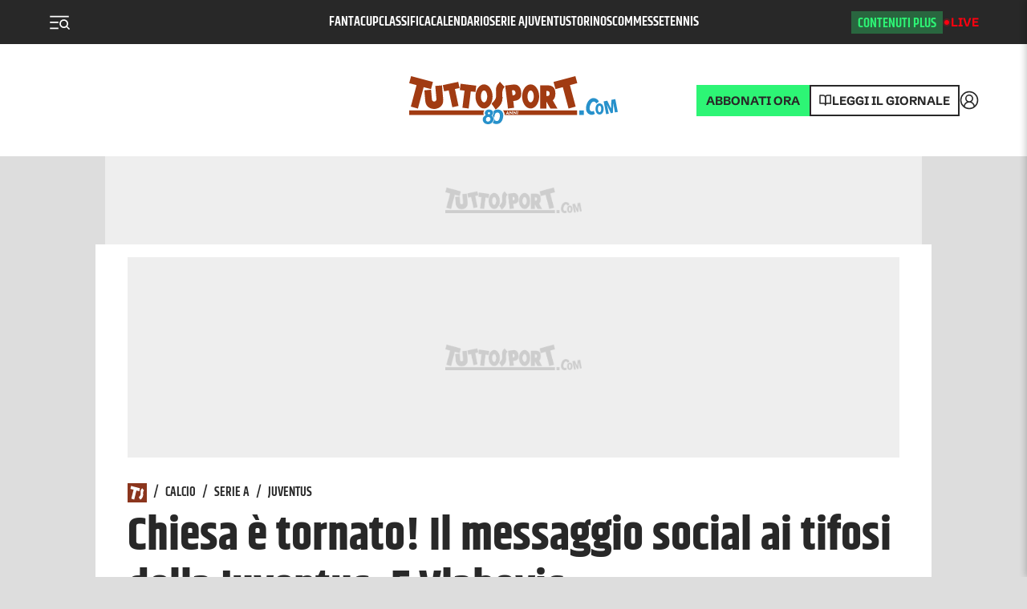

--- FILE ---
content_type: image/svg+xml
request_url: https://cdn.corrieredellosport.it/next/img/borderSection.svg
body_size: -138
content:
<svg width="54" height="54" viewBox="0 0 54 54" fill="none" xmlns="http://www.w3.org/2000/svg">
<path d="M0 0H54V4H4V54H0V0Z" fill="#106EB1"/>
</svg>


--- FILE ---
content_type: application/javascript; charset=utf-8
request_url: https://fundingchoicesmessages.google.com/f/AGSKWxUxJTwNutNfFyECXAbvLMnUMF6Fr74iFWosP3ENcDgyF93Mz_0JVHmyP6rL3Ra1pObh05ZHmP0f22-DoPjkIeat7Mi9MkyBeee6NIbXnOzkkzC2xsoNSWMkKOggA9LaWzVsJed0NWdSX-Wlz6o54njy9ZejvQhBvB8QUuGO6V05yBjd5kvh5icfpAqE/_/publisher.ad./advideo./banners/ad11./kogeePopupAd./ad/?site=
body_size: -1292
content:
window['cffba5c1-84fb-4e2e-a743-c2be8a774072'] = true;

--- FILE ---
content_type: application/javascript; charset=UTF-8
request_url: https://www.tuttosport.com/_next/static/KKkwgiAetfPmQv2AvKFGm/_buildManifest.js
body_size: 3810
content:
self.__BUILD_MANIFEST=function(s,c,a,t,e,i,n,d,u,o,f,g,b,l,h,r,k,j,p,v,m,_,w,I,T,q,z,B,F,A,D,E,L,M,N,S,U,C,x,P,y,G,H,J,K,O,Q,R,V,W,X,Y,Z,$,ss,sc,sa,st,se,si,sn,sd,su){return{__rewrites:{beforeFiles:[],afterFiles:[{source:"/sitemaps/:slug"}],fallback:[]},"/":[v,c,a,f,g,m,b,r,l,k,s,t,e,i,n,d,u,o,j,w,I,q,z,x,P,O,Q,"static/css/d57fc28659013680.css","static/chunks/pages/index-31fe81326c1b0ab4.js"],"/404":[c,s,t,e,"static/css/5bc9aca31dc2ef59.css","static/chunks/pages/404-5bae6e54a1b45963.js"],"/_error":[c,s,t,e,"static/css/cb15c91b77d58666.css","static/chunks/pages/_error-1bd994521c88bfb6.js"],"/amoresport":[a,s,i,R,"static/css/b3476985f72dc11b.css","static/chunks/pages/amoresport-0903d63b5270f443.js"],"/archivio":[c,a,V,s,t,e,i,n,d,u,o,W,"static/css/3c345c1297e8208b.css","static/chunks/pages/archivio-2c83c8f38d2feeb0.js"],"/archivio/foto":[c,a,B,s,t,e,n,d,u,o,F,A,"static/chunks/pages/archivio/foto-2a37a29aff01b291.js"],"/archivio/foto/[...slug]":[c,a,B,s,t,e,n,d,u,o,F,A,"static/chunks/pages/archivio/foto/[...slug]-2f38c18487acc80d.js"],"/archivio/sondaggio":[c,D,s,t,e,E,X,"static/chunks/pages/archivio/sondaggio-9ec20f39abf68191.js"],"/archivio/sondaggio/[...slug]":[c,D,s,t,e,E,X,"static/chunks/pages/archivio/sondaggio/[...slug]-b01f7afaaf823bbd.js"],"/archivio/video":[c,a,B,s,t,e,n,d,u,o,F,A,"static/chunks/pages/archivio/video-e5e2bbadcbc5cf66.js"],"/archivio/video/[...slug]":[c,a,B,s,t,e,n,d,u,o,F,A,"static/chunks/pages/archivio/video/[...slug]-b1a5208f940dbbc2.js"],"/archivio/[...slug]":[c,a,V,s,t,e,i,n,d,u,o,W,"static/css/4820d35aaf95e372.css","static/chunks/pages/archivio/[...slug]-15c3f277a267f53e.js"],"/autori/[...slug]":[c,a,D,s,t,e,i,n,d,u,o,E,"static/css/236a7e001ca7de40.css","static/chunks/pages/autori/[...slug]-f52a103a86df4e1b.js"],"/calciomercato/live/[...slug]":[v,c,a,f,m,b,r,h,k,p,L,s,t,e,i,n,d,j,w,T,M,N,S,q,y,G,"static/css/000f3889415e1428.css","static/chunks/pages/calciomercato/live/[...slug]-6a3647c3fd65f79b.js"],"/contatti":[c,a,s,t,e,i,"static/css/318abb4352ba63b0.css","static/chunks/pages/contatti-6230a6e939d9e871.js"],"/dugout":[c,a,s,t,e,i,"static/css/0f79bbae4ee57902.css","static/chunks/pages/dugout-415fdc1bc09ba494.js"],"/dugout/archivio/[...slug]":[c,a,"static/chunks/6926-fadf3db41879ad35.js",s,t,e,i,n,d,u,o,"static/css/4a405e8c603ad685.css","static/chunks/pages/dugout/archivio/[...slug]-ef85b76e8a74591a.js"],"/dugout/video/[...slug]":[c,a,h,p,"static/chunks/5107-57eff624e9f20a6a.js",s,t,e,i,n,d,u,o,"static/css/5425f75aff9b4df0.css","static/chunks/pages/dugout/video/[...slug]-b34ed0e6fe78ca1d.js"],"/edicola":[c,a,s,t,e,i,"static/css/dc3f578cae8347a0.css","static/chunks/pages/edicola-87282d79ea8cb45f.js"],"/edicola/[...slug]":[c,a,s,t,e,i,"static/css/b00ea7839dc6d263.css","static/chunks/pages/edicola/[...slug]-d2ad49f230402b3e.js"],"/eventi/accompagnatore/[...slug]":[c,a,s,t,e,i,"static/css/e6cca30724360573.css","static/chunks/pages/eventi/accompagnatore/[...slug]-49f6f5dbb2f4ccda.js"],"/eventi/conferma/[...slug]":[a,s,i,Y,"static/css/30713c7e81157271.css","static/chunks/pages/eventi/conferma/[...slug]-629deb58f03f84bc.js"],"/eventi/[...slug]":[c,a,s,t,e,i,Y,"static/css/50ec105be75eee6b.css","static/chunks/pages/eventi/[...slug]-d5d94b78bd4e17c9.js"],"/formazione/[...slug]":[c,a,s,t,e,i,n,H,"static/css/12b120fa66104e60.css","static/chunks/pages/formazione/[...slug]-7133b6eb715dbfbd.js"],"/foto":[c,a,U,s,t,e,i,n,d,u,o,C,"static/css/8b040e292b7398ec.css","static/chunks/pages/foto-c71202a41513abcc.js"],"/foto/[...slug]":[c,a,g,b,r,l,h,p,L,U,s,t,e,i,n,d,u,o,S,C,Z,$,"static/css/edd2947b7643f4f4.css","static/chunks/pages/foto/[...slug]-d4c5e04cbebc4d5b.js"],"/giocatore/calcio":[c,a,g,s,t,e,i,n,I,"static/css/1eb09a13cf8c51f1.css","static/chunks/pages/giocatore/calcio-550459cb44dffbb5.js"],"/giocatore/[...slug]":[c,a,g,l,k,s,t,e,i,n,d,u,o,j,I,ss,"static/css/364744303ca4cdd1.css","static/chunks/pages/giocatore/[...slug]-516f498448d2c3db.js"],"/hot-topic/[...slug]":[c,a,"static/chunks/8601-ad5c6cbe08d771c9.js",s,t,e,i,n,d,u,o,"static/css/e59adb6adc25843a.css","static/chunks/pages/hot-topic/[...slug]-66412d0bcc7c6701.js"],"/live/calcio/[...slug]":[c,a,f,g,b,l,s,t,e,i,n,J,"static/css/1999c391dc2bd409.css","static/chunks/pages/live/calcio/[...slug]-cf415082ce922beb.js"],"/live/partita/[...slug]":[v,c,a,f,m,b,r,h,L,"static/chunks/986-faaf1345e1c9e749.js",s,t,e,i,n,d,S,y,G,H,P,"static/css/a04841123e39f7e2.css","static/chunks/pages/live/partita/[...slug]-0cf02a57e1563e45.js"],"/live/[...slug]":[c,a,g,b,l,sc,s,t,e,i,n,d,u,o,J,"static/css/bbf5142748e9bf67.css","static/chunks/pages/live/[...slug]-c2adaf45e5e2491f.js"],"/long-form-massigen":[g,l,sa,s,st,se,"static/chunks/pages/long-form-massigen-c41dd91881b80abf.js"],"/news/[...slug]":[v,c,a,f,g,m,b,r,h,k,p,L,s,t,e,i,n,d,j,w,T,M,N,S,q,y,G,"static/css/f38b9a30916f6218.css","static/chunks/pages/news/[...slug]-b55cbf560c9e4ce6.js"],"/notifiche":[c,a,s,t,e,i,"static/css/ecfb52ca467cdc8a.css","static/chunks/pages/notifiche-77b81f2ced7f62a7.js"],"/offerte":[c,a,s,t,e,i,R,"static/css/b22edffe8d693e2a.css","static/chunks/pages/offerte-06eb8252e7f22341.js"],"/palinsesto-tv":[c,a,f,s,t,e,i,_,K,"static/css/71aa8ac8f07d10b1.css","static/chunks/pages/palinsesto-tv-54827e8fd43f2010.js"],"/palinsesto-tv/cosa-vedere-stasera":[c,a,f,s,t,e,i,_,"static/css/58271ebfcb4169fe.css","static/chunks/pages/palinsesto-tv/cosa-vedere-stasera-cdcceb64fc66a58c.js"],"/palinsesto-tv/dove-vedere/[slug]":[c,a,f,s,t,e,i,_,"static/css/2888e7e42ad3eb8f.css","static/chunks/pages/palinsesto-tv/dove-vedere/[slug]-775141c7e48a6731.js"],"/palinsesto-tv/tutti-i-canali":[c,a,f,s,t,e,i,_,K,si,"static/css/772af87f5e9c23ad.css","static/chunks/pages/palinsesto-tv/tutti-i-canali-6aa303191c3f25e3.js"],"/palinsesto-tv/[channel]":[c,a,f,s,t,e,i,_,K,si,"static/css/ffbcfc83a91594cf.css","static/chunks/pages/palinsesto-tv/[channel]-1c1e27c3b9574a14.js"],"/palinsesto-tv/[channel]/[program]":[c,a,f,s,t,e,i,_,"static/css/8ab0e56ad8bd80e6.css","static/chunks/pages/palinsesto-tv/[channel]/[program]-1cccd3555263ee60.js"],"/palinsesto-tv/[channel]/[program]/[date]/[id]":[a,f,h,p,s,i,_,"static/css/4c939849b456dfab.css","static/chunks/pages/palinsesto-tv/[channel]/[program]/[date]/[id]-6fe6c29ba5c88130.js"],"/panasonic-multishape":[g,l,sa,s,st,se,"static/chunks/pages/panasonic-multishape-2f5fa8cbe303a274.js"],"/plus":[c,a,D,s,t,e,n,d,u,o,E,"static/css/68c7d2e4ffdf6793.css","static/chunks/pages/plus-0231253e1d0e1afd.js"],"/preview":[a,s,i,"static/css/932362b2180e04e7.css","static/chunks/pages/preview-b596bf2bc52b43f2.js"],"/probabili-formazioni/[...slug]":[c,a,s,t,e,i,n,"static/css/d50961c591186fca.css","static/chunks/pages/probabili-formazioni/[...slug]-d97a7ba0d09e4770.js"],"/scommesse/i-campionati/[...slug]":["static/chunks/2edb282b-44d4d3e6264ede75.js",c,a,k,s,t,e,i,j,"static/css/41be2440e21b839e.css","static/chunks/pages/scommesse/i-campionati/[...slug]-30e664eb8890a54f.js"],"/search":[c,a,"static/chunks/4977-53089890af3fb46e.js",s,t,e,n,d,u,o,"static/css/b74b8ea92feb650d.css","static/chunks/pages/search-23f81355c3d74ccc.js"],"/sondaggi/[...slug]":[c,a,"static/chunks/2036-70ca14cf2968f444.js",s,t,e,i,n,"static/css/892491fe2a46a571.css","static/chunks/pages/sondaggi/[...slug]-21e04162e7059dac.js"],"/squadra/[...slug]":[c,a,g,l,k,s,t,e,i,n,d,u,o,j,I,z,H,x,ss,"static/css/68da0c92cf00107a.css","static/chunks/pages/squadra/[...slug]-6c7d6d428a6f40ae.js"],"/squadra-info/[...slug]":[c,a,k,s,t,e,i,n,d,u,o,j,z,"static/css/96f5ed32db6c8257.css","static/chunks/pages/squadra-info/[...slug]-1d84468383ed9864.js"],"/tennis/risultati/live":[c,a,f,sn,s,t,e,i,n,d,u,o,T,sd,su,"static/chunks/pages/tennis/risultati/live-e232e4c900a0096a.js"],"/tennis/risultati/[tournament]":[c,a,"static/chunks/3200-1532ecd30f1957e3.js",s,t,e,i,n,d,u,o,"static/css/55c2cf60fb0d4ad5.css","static/chunks/pages/tennis/risultati/[tournament]-12a48fb50fb6d049.js"],"/tennis/risultati/[tournament]/ranking-classifica":[c,a,g,l,sc,s,t,e,i,n,d,u,o,J,"static/css/1f3b6fe430e30255.css","static/chunks/pages/tennis/risultati/[tournament]/ranking-classifica-36be240fadcfdd2d.js"],"/tennis/risultati/[tournament]/[stageTournament]":[c,a,f,sn,s,t,e,i,n,d,u,o,T,sd,su,"static/chunks/pages/tennis/risultati/[tournament]/[stageTournament]-9f67e78c5899515f.js"],"/tennis/risultati/[tournament]/[stageTournament]/[match]/[matchId]":[c,a,f,"static/chunks/1674-7b9be4c0ceb629c8.js",s,t,e,i,n,d,u,o,T,"static/css/4d48cf953eafcc21.css","static/chunks/pages/tennis/risultati/[tournament]/[stageTournament]/[match]/[matchId]-d82d4d5a1b21b1cb.js"],"/test":[b,s,"static/css/972993f33f67f1ee.css","static/chunks/pages/test-d918663fc7e0982a.js"],"/test-video":[v,c,a,m,b,r,s,t,e,i,d,"static/css/b8f095c3f569a51a.css","static/chunks/pages/test-video-132422cbd51a1bd7.js"],"/video":[c,a,U,s,t,e,i,n,d,u,o,C,"static/css/8f882cc253f152de.css","static/chunks/pages/video-970c79ff29d5afc6.js"],"/video/[...slug]":[c,a,b,h,p,U,s,t,e,i,n,d,u,o,C,Z,$,"static/chunks/pages/video/[...slug]-b260c253cb540419.js"],"/widget/cinema/[...slug]":[v,c,a,f,g,m,b,r,l,h,p,"static/chunks/4887-a6421eee3e935e4d.js",s,t,e,i,w,M,N,"static/css/73de0605f1bb65c2.css","static/chunks/pages/widget/cinema/[...slug]-bc4932473a962a52.js"],"/widget/dugout/[...slug]":["static/chunks/pages/widget/dugout/[...slug]-26be2f5ece1fda3e.js"],"/widget/[...slug]":[c,a,f,h,p,"static/chunks/8415-856f9fa532ba9d71.js",s,t,e,i,n,d,u,o,w,M,N,"static/css/9cb214d5c0ff1f5e.css","static/chunks/pages/widget/[...slug]-56a16cf7c96ad6f9.js"],"/[...section]":[v,c,a,f,g,m,b,r,l,k,s,t,e,i,n,d,u,o,j,w,I,q,z,x,P,O,Q,"static/css/9013fcdf2292b63a.css","static/chunks/pages/[...section]-65114ab919099cb5.js"],sortedPages:["/","/404","/_app","/_error","/amoresport","/archivio","/archivio/foto","/archivio/foto/[...slug]","/archivio/sondaggio","/archivio/sondaggio/[...slug]","/archivio/video","/archivio/video/[...slug]","/archivio/[...slug]","/autori/[...slug]","/calciomercato/live/[...slug]","/contatti","/dugout","/dugout/archivio/[...slug]","/dugout/video/[...slug]","/edicola","/edicola/[...slug]","/eventi/accompagnatore/[...slug]","/eventi/conferma/[...slug]","/eventi/[...slug]","/formazione/[...slug]","/foto","/foto/[...slug]","/giocatore/calcio","/giocatore/[...slug]","/hot-topic/[...slug]","/live/calcio/[...slug]","/live/partita/[...slug]","/live/[...slug]","/long-form-massigen","/news/[...slug]","/notifiche","/offerte","/palinsesto-tv","/palinsesto-tv/cosa-vedere-stasera","/palinsesto-tv/dove-vedere/[slug]","/palinsesto-tv/tutti-i-canali","/palinsesto-tv/[channel]","/palinsesto-tv/[channel]/[program]","/palinsesto-tv/[channel]/[program]/[date]/[id]","/panasonic-multishape","/plus","/preview","/probabili-formazioni/[...slug]","/scommesse/i-campionati/[...slug]","/search","/sondaggi/[...slug]","/squadra/[...slug]","/squadra-info/[...slug]","/tennis/risultati/live","/tennis/risultati/[tournament]","/tennis/risultati/[tournament]/ranking-classifica","/tennis/risultati/[tournament]/[stageTournament]","/tennis/risultati/[tournament]/[stageTournament]/[match]/[matchId]","/test","/test-video","/video","/video/[...slug]","/widget/cinema/[...slug]","/widget/dugout/[...slug]","/widget/[...slug]","/[...section]"]}}("static/chunks/8929-c858a3964e122732.js","static/chunks/7482-26d3af059ad9e203.js","static/chunks/6234-aa14cb4fdbeeae5b.js","static/css/e187440c0688cbe7.css","static/chunks/1520-1dd4a38fa8f9d727.js","static/chunks/9483-7e758be403a12c2e.js","static/chunks/5379-761465865f9cdec1.js","static/chunks/1081-1b76d4ef866d30f1.js","static/css/0f6a5704c4b2b216.css","static/chunks/2457-6b96db357fc006a6.js","static/chunks/7938-e48435a957fa6e7e.js","static/chunks/7702-d133881618eb7023.js","static/css/6520de13fb73559d.css","static/chunks/3524-e85d01c206a418cc.js","static/chunks/8348-4521e2c275add14e.js","static/chunks/8834-98973051abdcb499.js","static/chunks/8586-a0c7c0a4cd15f6aa.js","static/chunks/8593-cee00e729433b17f.js","static/chunks/4918-48816c9b568193ad.js","static/chunks/413057b3-16606f703b2ef8ac.js","static/chunks/4614-1cc7e49cb26e2fa2.js","static/chunks/3127-748a3fbc92ddca41.js","static/chunks/8106-4d0cbac3902d280f.js","static/chunks/4357-26bf231fb7834d28.js","static/chunks/1354-9e70101a973b2149.js","static/chunks/6338-cbc5bb4414556f2d.js","static/chunks/4426-40ca495bc1504600.js","static/chunks/4766-f3942c21b02ba6da.js","static/chunks/3121-20faf23aab9f12d3.js","static/css/47a68413d069043d.css","static/chunks/8954-d5259c6445b5520b.js","static/chunks/1170-31c0648ff830496f.js","static/chunks/1872-0acd13b96910c696.js","static/css/aa38f1c1a7dcc88f.css","static/chunks/5927-2447cb6762b72e65.js","static/chunks/1463-f211b9a2681fb08b.js","static/chunks/3536-20626f6bebf2b2bf.js","static/chunks/1624-8c44bf488fb2f71a.js","static/css/28eb897404f606b6.css","static/chunks/4883-cbe75f2fd9ef245b.js","static/css/2726e0ed722b454a.css","static/chunks/7601-87b9a33646e749b6.js","static/chunks/6913-1c4bec773333681c.js","static/chunks/5710-3ba718ca2e117d01.js","static/chunks/6953-4d54f61983180d9f.js","static/css/541594736dd016c6.css","static/chunks/1612-7ef7c6b110a0ff25.js","static/css/4adee22e26802ef1.css","static/chunks/9638-1ded03b5573fa578.js","static/chunks/9489-2f934a1b56151ae5.js","static/css/92cb677525eeb868.css","static/chunks/3147-497f4d4b870cb9ac.js","static/css/53261ae9e665eded.css","static/chunks/7369-fb6701fcc4e0569e.js","static/chunks/4151-07e8e558709ef3b8.js","static/chunks/330-7f0178e39de3ae39.js","static/chunks/1237-25876e47cc5f41d6.js","static/chunks/3377-d97d733d6f2f6ac5.js","static/css/66ef6492ec3eaa0d.css","static/chunks/235-6d7a01489f173de6.js","static/chunks/9705-6f516dcd57a5157f.js","static/chunks/7766-85219ddf4ebed588.js","static/css/22a422a9cd854323.css"),self.__BUILD_MANIFEST_CB&&self.__BUILD_MANIFEST_CB();

--- FILE ---
content_type: application/javascript; charset=utf-8
request_url: https://fundingchoicesmessages.google.com/f/AGSKWxVti7UXdC19XZSn2FLtEfpvWspvAsLBl2rkhgJEHQXj_WSm7kVcT7POVtxFtkaCk-Tm0nqL6rE5_kbDiu9xCoLM4tdcQwv2JPJI9QRnEWpaZeCMpa9pGwipquJXRYiz7xPIhogdFw==?fccs=W251bGwsbnVsbCxudWxsLG51bGwsbnVsbCxudWxsLFsxNzY4NTk3MjA2LDQwMTAwMDAwMF0sbnVsbCxudWxsLG51bGwsW251bGwsWzcsNl0sbnVsbCxudWxsLG51bGwsbnVsbCxudWxsLG51bGwsbnVsbCxudWxsLG51bGwsMV0sImh0dHBzOi8vd3d3LnR1dHRvc3BvcnQuY29tL25ld3MvY2FsY2lvL3NlcmllLWEvanV2ZW50dXMvMjAyMi8xMS8wMy05OTM2MTg1NC9jaGllc2FfdG9ybmF0b19pbF9tZXNzYWdnaW9fc29jaWFsX2FpX3RpZm9zaV9kZWxsYV9qdXZlbnR1c19lX3ZsYWhvdmljXyIsbnVsbCxbWzgsIk05bGt6VWFaRHNnIl0sWzksImVuLVVTIl0sWzE2LCJbMSwxLDFdIl0sWzE5LCIyIl0sWzE3LCJbMF0iXSxbMjQsIiJdLFsyOSwiZmFsc2UiXV1d
body_size: 110
content:
if (typeof __googlefc.fcKernelManager.run === 'function') {"use strict";this.default_ContributorServingResponseClientJs=this.default_ContributorServingResponseClientJs||{};(function(_){var window=this;
try{
var np=function(a){this.A=_.t(a)};_.u(np,_.J);var op=function(a){this.A=_.t(a)};_.u(op,_.J);op.prototype.getWhitelistStatus=function(){return _.F(this,2)};var pp=function(a){this.A=_.t(a)};_.u(pp,_.J);var qp=_.Zc(pp),rp=function(a,b,c){this.B=a;this.j=_.A(b,np,1);this.l=_.A(b,_.Nk,3);this.F=_.A(b,op,4);a=this.B.location.hostname;this.D=_.Dg(this.j,2)&&_.O(this.j,2)!==""?_.O(this.j,2):a;a=new _.Og(_.Ok(this.l));this.C=new _.bh(_.q.document,this.D,a);this.console=null;this.o=new _.jp(this.B,c,a)};
rp.prototype.run=function(){if(_.O(this.j,3)){var a=this.C,b=_.O(this.j,3),c=_.dh(a),d=new _.Ug;b=_.fg(d,1,b);c=_.C(c,1,b);_.hh(a,c)}else _.eh(this.C,"FCNEC");_.lp(this.o,_.A(this.l,_.Ae,1),this.l.getDefaultConsentRevocationText(),this.l.getDefaultConsentRevocationCloseText(),this.l.getDefaultConsentRevocationAttestationText(),this.D);_.mp(this.o,_.F(this.F,1),this.F.getWhitelistStatus());var e;a=(e=this.B.googlefc)==null?void 0:e.__executeManualDeployment;a!==void 0&&typeof a==="function"&&_.Qo(this.o.G,
"manualDeploymentApi")};var sp=function(){};sp.prototype.run=function(a,b,c){var d;return _.v(function(e){d=qp(b);(new rp(a,d,c)).run();return e.return({})})};_.Rk(7,new sp);
}catch(e){_._DumpException(e)}
}).call(this,this.default_ContributorServingResponseClientJs);
// Google Inc.

//# sourceURL=/_/mss/boq-content-ads-contributor/_/js/k=boq-content-ads-contributor.ContributorServingResponseClientJs.en_US.M9lkzUaZDsg.es5.O/d=1/exm=ad_blocking_detection_executable,kernel_loader,loader_js_executable/ed=1/rs=AJlcJMzanTQvnnVdXXtZinnKRQ21NfsPog/m=cookie_refresh_executable
__googlefc.fcKernelManager.run('\x5b\x5b\x5b7,\x22\x5b\x5bnull,\\\x22tuttosport.com\\\x22,\\\x22AKsRol92WIGQp6HjHh13AtfF1Wtie_r7jCGexIHq3Pbx9yxt5qWkX35ORxifnhoMYmJgofplQ1-RPbPtrE70pjfS3thDgo6jgofn7MTvADmR3fidq3dfxn7QY6aWfTUAhbUrg70HdZoF37eD5pECAaE6wSlsmqi1qw\\\\u003d\\\\u003d\\\x22\x5d,null,\x5b\x5bnull,null,null,\\\x22https:\/\/fundingchoicesmessages.google.com\/f\/AGSKWxVCozdH1lJ6-9dHpO3S97JafB4aQ39AQt7Mz1qMoq-eNxZi3bdqpPGLq121fO50ZxnUlY1Xc0MoZQh4rGb3LO5Y-Hk3F_5P_rplK2ZG72b32sTDlUn1YmuKedoVuzu8eN22yTk8Bw\\\\u003d\\\\u003d\\\x22\x5d,null,null,\x5bnull,null,null,\\\x22https:\/\/fundingchoicesmessages.google.com\/el\/AGSKWxVY5hvoL708wuCQlgTz99R8tuMRy5RjZqjlBzfxySI7RPr2fWLoNCg-a4HUiV9ZF_zWiq_uRVrWVk_nFno7Ng5Nw3Dza_73oSC2lxgFKMGD3Uy3GRKb38d8dWThxsm7-W6C_9vwoA\\\\u003d\\\\u003d\\\x22\x5d,null,\x5bnull,\x5b7,6\x5d,null,null,null,null,null,null,null,null,null,1\x5d\x5d,\x5b3,1\x5d\x5d\x22\x5d\x5d,\x5bnull,null,null,\x22https:\/\/fundingchoicesmessages.google.com\/f\/AGSKWxVKCi7yE8c8Qvw1ddmDs0i92NRraycVOuGI4uRBg40pfLRlabzGe4nEum9mmeEXVHzpuVhKRa1OdrCmg803GGXuFc4vDQZNBTOwcyvGgdWpKHEjQ9oW18ZrjRHyhUUNuAh5o2UqtA\\u003d\\u003d\x22\x5d\x5d');}